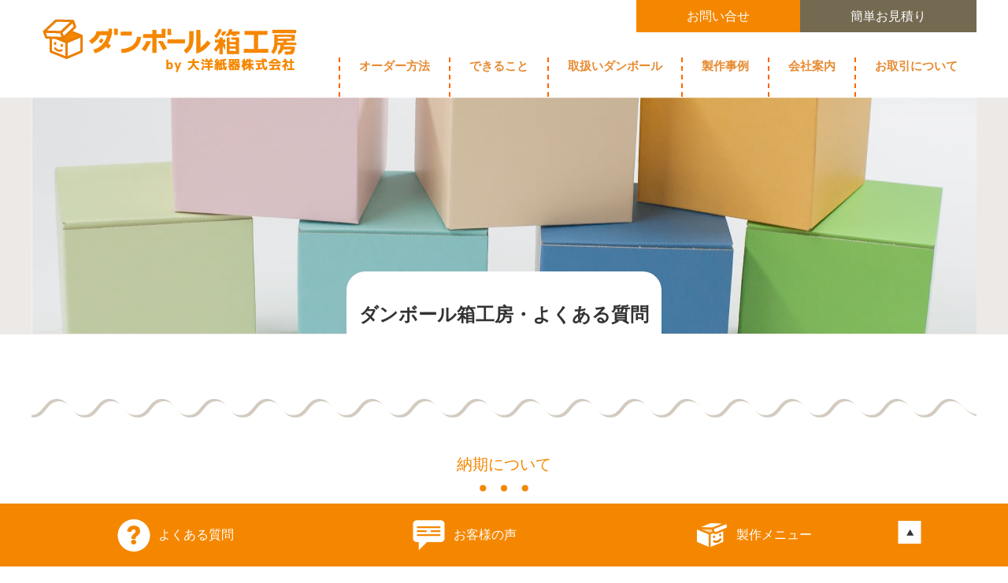

--- FILE ---
content_type: text/html; charset=UTF-8
request_url: https://www.taiyoushiki.com/faq/category/date/
body_size: 10222
content:
<!DOCTYPE html PUBLIC "-//W3C//DTD XHTML 1.0 Transitional//EN" "http://www.w3.org/TR/xhtml1/DTD/xhtml1-transitional.dtd">
<html xmlns="http://www.w3.org/1999/xhtml" xml:lang="ja" lang="ja">
  <head>
    <meta http-equiv="Content-Type" content="text/html;charset=UTF-8" />
    <meta name="viewport" content="width=device-width, initial-scale=1.0" />
    <meta http-equiv="content-script-type" content="text/javascript" />
    <meta http-equiv="content-style-type" content="text/css" />
    <meta name="format-detection" content="telephone=no" />
    <link rel="stylesheet" href="https://www.taiyoushiki.com/css/bootstrap.min.css" />
    <link rel="stylesheet" href="https://www.taiyoushiki.com/css/commonstyles.css" />
    <link rel="stylesheet" href="https://www.taiyoushiki.com/css/base.css" />
    <title>
      納期について |
      ダンボール箱工房・よくある質問 | ダンボール箱工房 by 大洋紙器株式会社</title>
    <link rel="stylesheet" href="https://www.taiyoushiki.com/css/blog.css" />
    <!-- Global site tag (gtag.js) - Google Analytics -->
    <script async src="https://www.googletagmanager.com/gtag/js?id=UA-546700-1"></script>
    <script>
      window.dataLayer = window.dataLayer || [];

      function gtag()
      {
        dataLayer.push(arguments);
      }
      gtag('js', new Date());
      gtag('config', 'UA-546700-1');
    </script>
    <meta name='robots' content='index, follow, max-image-preview:large, max-snippet:-1, max-video-preview:-1' />

	<!-- This site is optimized with the Yoast SEO plugin v19.13 - https://yoast.com/wordpress/plugins/seo/ -->
	<link rel="canonical" href="https://www.taiyoushiki.com/faq/category/date/" />
	<meta property="og:locale" content="ja_JP" />
	<meta property="og:type" content="article" />
	<meta property="og:title" content="納期について アーカイブ - ダンボール箱工房・よくある質問" />
	<meta property="og:url" content="https://www.taiyoushiki.com/faq/category/date/" />
	<meta property="og:site_name" content="ダンボール箱工房・よくある質問" />
	<meta name="twitter:card" content="summary_large_image" />
	<script type="application/ld+json" class="yoast-schema-graph">{"@context":"https://schema.org","@graph":[{"@type":"CollectionPage","@id":"https://www.taiyoushiki.com/faq/category/date/","url":"https://www.taiyoushiki.com/faq/category/date/","name":"納期について アーカイブ - ダンボール箱工房・よくある質問","isPartOf":{"@id":"https://www.taiyoushiki.com/faq/#website"},"breadcrumb":{"@id":"https://www.taiyoushiki.com/faq/category/date/#breadcrumb"},"inLanguage":"ja"},{"@type":"BreadcrumbList","@id":"https://www.taiyoushiki.com/faq/category/date/#breadcrumb","itemListElement":[{"@type":"ListItem","position":1,"name":"ホーム","item":"https://www.taiyoushiki.com/faq/"},{"@type":"ListItem","position":2,"name":"納期について"}]},{"@type":"WebSite","@id":"https://www.taiyoushiki.com/faq/#website","url":"https://www.taiyoushiki.com/faq/","name":"ダンボール箱工房・よくある質問","description":"ダンボール箱工房に寄せられた、よくある質問。by大洋紙器","potentialAction":[{"@type":"SearchAction","target":{"@type":"EntryPoint","urlTemplate":"https://www.taiyoushiki.com/faq/?s={search_term_string}"},"query-input":"required name=search_term_string"}],"inLanguage":"ja"}]}</script>
	<!-- / Yoast SEO plugin. -->


<link rel="alternate" type="application/rss+xml" title="ダンボール箱工房・よくある質問 &raquo; フィード" href="https://www.taiyoushiki.com/faq/feed/" />
<link rel="alternate" type="application/rss+xml" title="ダンボール箱工房・よくある質問 &raquo; コメントフィード" href="https://www.taiyoushiki.com/faq/comments/feed/" />
<script type="text/javascript">
/* <![CDATA[ */
window._wpemojiSettings = {"baseUrl":"https:\/\/s.w.org\/images\/core\/emoji\/15.0.3\/72x72\/","ext":".png","svgUrl":"https:\/\/s.w.org\/images\/core\/emoji\/15.0.3\/svg\/","svgExt":".svg","source":{"concatemoji":"https:\/\/www.taiyoushiki.com\/faq\/wp-includes\/js\/wp-emoji-release.min.js?ver=6.5.5"}};
/*! This file is auto-generated */
!function(i,n){var o,s,e;function c(e){try{var t={supportTests:e,timestamp:(new Date).valueOf()};sessionStorage.setItem(o,JSON.stringify(t))}catch(e){}}function p(e,t,n){e.clearRect(0,0,e.canvas.width,e.canvas.height),e.fillText(t,0,0);var t=new Uint32Array(e.getImageData(0,0,e.canvas.width,e.canvas.height).data),r=(e.clearRect(0,0,e.canvas.width,e.canvas.height),e.fillText(n,0,0),new Uint32Array(e.getImageData(0,0,e.canvas.width,e.canvas.height).data));return t.every(function(e,t){return e===r[t]})}function u(e,t,n){switch(t){case"flag":return n(e,"\ud83c\udff3\ufe0f\u200d\u26a7\ufe0f","\ud83c\udff3\ufe0f\u200b\u26a7\ufe0f")?!1:!n(e,"\ud83c\uddfa\ud83c\uddf3","\ud83c\uddfa\u200b\ud83c\uddf3")&&!n(e,"\ud83c\udff4\udb40\udc67\udb40\udc62\udb40\udc65\udb40\udc6e\udb40\udc67\udb40\udc7f","\ud83c\udff4\u200b\udb40\udc67\u200b\udb40\udc62\u200b\udb40\udc65\u200b\udb40\udc6e\u200b\udb40\udc67\u200b\udb40\udc7f");case"emoji":return!n(e,"\ud83d\udc26\u200d\u2b1b","\ud83d\udc26\u200b\u2b1b")}return!1}function f(e,t,n){var r="undefined"!=typeof WorkerGlobalScope&&self instanceof WorkerGlobalScope?new OffscreenCanvas(300,150):i.createElement("canvas"),a=r.getContext("2d",{willReadFrequently:!0}),o=(a.textBaseline="top",a.font="600 32px Arial",{});return e.forEach(function(e){o[e]=t(a,e,n)}),o}function t(e){var t=i.createElement("script");t.src=e,t.defer=!0,i.head.appendChild(t)}"undefined"!=typeof Promise&&(o="wpEmojiSettingsSupports",s=["flag","emoji"],n.supports={everything:!0,everythingExceptFlag:!0},e=new Promise(function(e){i.addEventListener("DOMContentLoaded",e,{once:!0})}),new Promise(function(t){var n=function(){try{var e=JSON.parse(sessionStorage.getItem(o));if("object"==typeof e&&"number"==typeof e.timestamp&&(new Date).valueOf()<e.timestamp+604800&&"object"==typeof e.supportTests)return e.supportTests}catch(e){}return null}();if(!n){if("undefined"!=typeof Worker&&"undefined"!=typeof OffscreenCanvas&&"undefined"!=typeof URL&&URL.createObjectURL&&"undefined"!=typeof Blob)try{var e="postMessage("+f.toString()+"("+[JSON.stringify(s),u.toString(),p.toString()].join(",")+"));",r=new Blob([e],{type:"text/javascript"}),a=new Worker(URL.createObjectURL(r),{name:"wpTestEmojiSupports"});return void(a.onmessage=function(e){c(n=e.data),a.terminate(),t(n)})}catch(e){}c(n=f(s,u,p))}t(n)}).then(function(e){for(var t in e)n.supports[t]=e[t],n.supports.everything=n.supports.everything&&n.supports[t],"flag"!==t&&(n.supports.everythingExceptFlag=n.supports.everythingExceptFlag&&n.supports[t]);n.supports.everythingExceptFlag=n.supports.everythingExceptFlag&&!n.supports.flag,n.DOMReady=!1,n.readyCallback=function(){n.DOMReady=!0}}).then(function(){return e}).then(function(){var e;n.supports.everything||(n.readyCallback(),(e=n.source||{}).concatemoji?t(e.concatemoji):e.wpemoji&&e.twemoji&&(t(e.twemoji),t(e.wpemoji)))}))}((window,document),window._wpemojiSettings);
/* ]]> */
</script>
<link rel='stylesheet' id='pt-cv-public-style-css' href='https://www.taiyoushiki.com/faq/wp-content/plugins/content-views-query-and-display-post-page/public/assets/css/cv.css?ver=4.2.1' type='text/css' media='all' />
<link rel='stylesheet' id='pt-cv-public-pro-style-css' href='https://www.taiyoushiki.com/faq/wp-content/plugins/pt-content-views-pro/public/assets/css/cvpro.min.css?ver=5.3.2' type='text/css' media='all' />
<style id='wp-emoji-styles-inline-css' type='text/css'>

	img.wp-smiley, img.emoji {
		display: inline !important;
		border: none !important;
		box-shadow: none !important;
		height: 1em !important;
		width: 1em !important;
		margin: 0 0.07em !important;
		vertical-align: -0.1em !important;
		background: none !important;
		padding: 0 !important;
	}
</style>
<link rel='stylesheet' id='wp-block-library-css' href='https://www.taiyoushiki.com/faq/wp-includes/css/dist/block-library/style.min.css?ver=6.5.5' type='text/css' media='all' />
<style id='classic-theme-styles-inline-css' type='text/css'>
/*! This file is auto-generated */
.wp-block-button__link{color:#fff;background-color:#32373c;border-radius:9999px;box-shadow:none;text-decoration:none;padding:calc(.667em + 2px) calc(1.333em + 2px);font-size:1.125em}.wp-block-file__button{background:#32373c;color:#fff;text-decoration:none}
</style>
<style id='global-styles-inline-css' type='text/css'>
body{--wp--preset--color--black: #000000;--wp--preset--color--cyan-bluish-gray: #abb8c3;--wp--preset--color--white: #ffffff;--wp--preset--color--pale-pink: #f78da7;--wp--preset--color--vivid-red: #cf2e2e;--wp--preset--color--luminous-vivid-orange: #ff6900;--wp--preset--color--luminous-vivid-amber: #fcb900;--wp--preset--color--light-green-cyan: #7bdcb5;--wp--preset--color--vivid-green-cyan: #00d084;--wp--preset--color--pale-cyan-blue: #8ed1fc;--wp--preset--color--vivid-cyan-blue: #0693e3;--wp--preset--color--vivid-purple: #9b51e0;--wp--preset--gradient--vivid-cyan-blue-to-vivid-purple: linear-gradient(135deg,rgba(6,147,227,1) 0%,rgb(155,81,224) 100%);--wp--preset--gradient--light-green-cyan-to-vivid-green-cyan: linear-gradient(135deg,rgb(122,220,180) 0%,rgb(0,208,130) 100%);--wp--preset--gradient--luminous-vivid-amber-to-luminous-vivid-orange: linear-gradient(135deg,rgba(252,185,0,1) 0%,rgba(255,105,0,1) 100%);--wp--preset--gradient--luminous-vivid-orange-to-vivid-red: linear-gradient(135deg,rgba(255,105,0,1) 0%,rgb(207,46,46) 100%);--wp--preset--gradient--very-light-gray-to-cyan-bluish-gray: linear-gradient(135deg,rgb(238,238,238) 0%,rgb(169,184,195) 100%);--wp--preset--gradient--cool-to-warm-spectrum: linear-gradient(135deg,rgb(74,234,220) 0%,rgb(151,120,209) 20%,rgb(207,42,186) 40%,rgb(238,44,130) 60%,rgb(251,105,98) 80%,rgb(254,248,76) 100%);--wp--preset--gradient--blush-light-purple: linear-gradient(135deg,rgb(255,206,236) 0%,rgb(152,150,240) 100%);--wp--preset--gradient--blush-bordeaux: linear-gradient(135deg,rgb(254,205,165) 0%,rgb(254,45,45) 50%,rgb(107,0,62) 100%);--wp--preset--gradient--luminous-dusk: linear-gradient(135deg,rgb(255,203,112) 0%,rgb(199,81,192) 50%,rgb(65,88,208) 100%);--wp--preset--gradient--pale-ocean: linear-gradient(135deg,rgb(255,245,203) 0%,rgb(182,227,212) 50%,rgb(51,167,181) 100%);--wp--preset--gradient--electric-grass: linear-gradient(135deg,rgb(202,248,128) 0%,rgb(113,206,126) 100%);--wp--preset--gradient--midnight: linear-gradient(135deg,rgb(2,3,129) 0%,rgb(40,116,252) 100%);--wp--preset--font-size--small: 13px;--wp--preset--font-size--medium: 20px;--wp--preset--font-size--large: 36px;--wp--preset--font-size--x-large: 42px;--wp--preset--spacing--20: 0.44rem;--wp--preset--spacing--30: 0.67rem;--wp--preset--spacing--40: 1rem;--wp--preset--spacing--50: 1.5rem;--wp--preset--spacing--60: 2.25rem;--wp--preset--spacing--70: 3.38rem;--wp--preset--spacing--80: 5.06rem;--wp--preset--shadow--natural: 6px 6px 9px rgba(0, 0, 0, 0.2);--wp--preset--shadow--deep: 12px 12px 50px rgba(0, 0, 0, 0.4);--wp--preset--shadow--sharp: 6px 6px 0px rgba(0, 0, 0, 0.2);--wp--preset--shadow--outlined: 6px 6px 0px -3px rgba(255, 255, 255, 1), 6px 6px rgba(0, 0, 0, 1);--wp--preset--shadow--crisp: 6px 6px 0px rgba(0, 0, 0, 1);}:where(.is-layout-flex){gap: 0.5em;}:where(.is-layout-grid){gap: 0.5em;}body .is-layout-flex{display: flex;}body .is-layout-flex{flex-wrap: wrap;align-items: center;}body .is-layout-flex > *{margin: 0;}body .is-layout-grid{display: grid;}body .is-layout-grid > *{margin: 0;}:where(.wp-block-columns.is-layout-flex){gap: 2em;}:where(.wp-block-columns.is-layout-grid){gap: 2em;}:where(.wp-block-post-template.is-layout-flex){gap: 1.25em;}:where(.wp-block-post-template.is-layout-grid){gap: 1.25em;}.has-black-color{color: var(--wp--preset--color--black) !important;}.has-cyan-bluish-gray-color{color: var(--wp--preset--color--cyan-bluish-gray) !important;}.has-white-color{color: var(--wp--preset--color--white) !important;}.has-pale-pink-color{color: var(--wp--preset--color--pale-pink) !important;}.has-vivid-red-color{color: var(--wp--preset--color--vivid-red) !important;}.has-luminous-vivid-orange-color{color: var(--wp--preset--color--luminous-vivid-orange) !important;}.has-luminous-vivid-amber-color{color: var(--wp--preset--color--luminous-vivid-amber) !important;}.has-light-green-cyan-color{color: var(--wp--preset--color--light-green-cyan) !important;}.has-vivid-green-cyan-color{color: var(--wp--preset--color--vivid-green-cyan) !important;}.has-pale-cyan-blue-color{color: var(--wp--preset--color--pale-cyan-blue) !important;}.has-vivid-cyan-blue-color{color: var(--wp--preset--color--vivid-cyan-blue) !important;}.has-vivid-purple-color{color: var(--wp--preset--color--vivid-purple) !important;}.has-black-background-color{background-color: var(--wp--preset--color--black) !important;}.has-cyan-bluish-gray-background-color{background-color: var(--wp--preset--color--cyan-bluish-gray) !important;}.has-white-background-color{background-color: var(--wp--preset--color--white) !important;}.has-pale-pink-background-color{background-color: var(--wp--preset--color--pale-pink) !important;}.has-vivid-red-background-color{background-color: var(--wp--preset--color--vivid-red) !important;}.has-luminous-vivid-orange-background-color{background-color: var(--wp--preset--color--luminous-vivid-orange) !important;}.has-luminous-vivid-amber-background-color{background-color: var(--wp--preset--color--luminous-vivid-amber) !important;}.has-light-green-cyan-background-color{background-color: var(--wp--preset--color--light-green-cyan) !important;}.has-vivid-green-cyan-background-color{background-color: var(--wp--preset--color--vivid-green-cyan) !important;}.has-pale-cyan-blue-background-color{background-color: var(--wp--preset--color--pale-cyan-blue) !important;}.has-vivid-cyan-blue-background-color{background-color: var(--wp--preset--color--vivid-cyan-blue) !important;}.has-vivid-purple-background-color{background-color: var(--wp--preset--color--vivid-purple) !important;}.has-black-border-color{border-color: var(--wp--preset--color--black) !important;}.has-cyan-bluish-gray-border-color{border-color: var(--wp--preset--color--cyan-bluish-gray) !important;}.has-white-border-color{border-color: var(--wp--preset--color--white) !important;}.has-pale-pink-border-color{border-color: var(--wp--preset--color--pale-pink) !important;}.has-vivid-red-border-color{border-color: var(--wp--preset--color--vivid-red) !important;}.has-luminous-vivid-orange-border-color{border-color: var(--wp--preset--color--luminous-vivid-orange) !important;}.has-luminous-vivid-amber-border-color{border-color: var(--wp--preset--color--luminous-vivid-amber) !important;}.has-light-green-cyan-border-color{border-color: var(--wp--preset--color--light-green-cyan) !important;}.has-vivid-green-cyan-border-color{border-color: var(--wp--preset--color--vivid-green-cyan) !important;}.has-pale-cyan-blue-border-color{border-color: var(--wp--preset--color--pale-cyan-blue) !important;}.has-vivid-cyan-blue-border-color{border-color: var(--wp--preset--color--vivid-cyan-blue) !important;}.has-vivid-purple-border-color{border-color: var(--wp--preset--color--vivid-purple) !important;}.has-vivid-cyan-blue-to-vivid-purple-gradient-background{background: var(--wp--preset--gradient--vivid-cyan-blue-to-vivid-purple) !important;}.has-light-green-cyan-to-vivid-green-cyan-gradient-background{background: var(--wp--preset--gradient--light-green-cyan-to-vivid-green-cyan) !important;}.has-luminous-vivid-amber-to-luminous-vivid-orange-gradient-background{background: var(--wp--preset--gradient--luminous-vivid-amber-to-luminous-vivid-orange) !important;}.has-luminous-vivid-orange-to-vivid-red-gradient-background{background: var(--wp--preset--gradient--luminous-vivid-orange-to-vivid-red) !important;}.has-very-light-gray-to-cyan-bluish-gray-gradient-background{background: var(--wp--preset--gradient--very-light-gray-to-cyan-bluish-gray) !important;}.has-cool-to-warm-spectrum-gradient-background{background: var(--wp--preset--gradient--cool-to-warm-spectrum) !important;}.has-blush-light-purple-gradient-background{background: var(--wp--preset--gradient--blush-light-purple) !important;}.has-blush-bordeaux-gradient-background{background: var(--wp--preset--gradient--blush-bordeaux) !important;}.has-luminous-dusk-gradient-background{background: var(--wp--preset--gradient--luminous-dusk) !important;}.has-pale-ocean-gradient-background{background: var(--wp--preset--gradient--pale-ocean) !important;}.has-electric-grass-gradient-background{background: var(--wp--preset--gradient--electric-grass) !important;}.has-midnight-gradient-background{background: var(--wp--preset--gradient--midnight) !important;}.has-small-font-size{font-size: var(--wp--preset--font-size--small) !important;}.has-medium-font-size{font-size: var(--wp--preset--font-size--medium) !important;}.has-large-font-size{font-size: var(--wp--preset--font-size--large) !important;}.has-x-large-font-size{font-size: var(--wp--preset--font-size--x-large) !important;}
.wp-block-navigation a:where(:not(.wp-element-button)){color: inherit;}
:where(.wp-block-post-template.is-layout-flex){gap: 1.25em;}:where(.wp-block-post-template.is-layout-grid){gap: 1.25em;}
:where(.wp-block-columns.is-layout-flex){gap: 2em;}:where(.wp-block-columns.is-layout-grid){gap: 2em;}
.wp-block-pullquote{font-size: 1.5em;line-height: 1.6;}
</style>
<script type="text/javascript" src="https://www.taiyoushiki.com/faq/wp-includes/js/jquery/jquery.min.js?ver=3.7.1" id="jquery-core-js"></script>
<script type="text/javascript" src="https://www.taiyoushiki.com/faq/wp-includes/js/jquery/jquery-migrate.min.js?ver=3.4.1" id="jquery-migrate-js"></script>
<link rel="https://api.w.org/" href="https://www.taiyoushiki.com/faq/wp-json/" /><link rel="alternate" type="application/json" href="https://www.taiyoushiki.com/faq/wp-json/wp/v2/categories/4" />
<!-- BEGIN: WP Social Bookmarking Light HEAD --><script>
    (function (d, s, id) {
        var js, fjs = d.getElementsByTagName(s)[0];
        if (d.getElementById(id)) return;
        js = d.createElement(s);
        js.id = id;
        js.src = "//connect.facebook.net/en_US/sdk.js#xfbml=1&version=v2.7";
        fjs.parentNode.insertBefore(js, fjs);
    }(document, 'script', 'facebook-jssdk'));
</script>
<style type="text/css">.wp_social_bookmarking_light{
    border: 0 !important;
    padding: 10px 0 20px 0 !important;
    margin: 0 !important;
}
.wp_social_bookmarking_light div{
    float: left !important;
    border: 0 !important;
    padding: 0 !important;
    margin: 0 5px 0px 0 !important;
    min-height: 30px !important;
    line-height: 18px !important;
    text-indent: 0 !important;
}
.wp_social_bookmarking_light img{
    border: 0 !important;
    padding: 0;
    margin: 0;
    vertical-align: top !important;
}
.wp_social_bookmarking_light_clear{
    clear: both !important;
}
#fb-root{
    display: none;
}
.wsbl_facebook_like iframe{
    max-width: none !important;
}
.wsbl_pinterest a{
    border: 0px !important;
}
</style>
<!-- END: WP Social Bookmarking Light HEAD -->
  </head>
  <body>
    <div id="pagetop"></div>
    <div class="body-wrapper">
      <nav id="header" class="navbar navbar-expand-lg navbar-light bg-light fixed-top navbar-fixed-top">
        <div class="container">
          <h1>
            <a href="https://www.taiyoushiki.com/" class="navbar-brand">ダンボール箱工房 by 大洋紙器株式会社</a>
          </h1>
          <button type="button" data-toggle="collapse" data-target="#header-nav" aria-controls="header-nav" aria-expanded="false" aria-label="Toggle navigation" class="navbar-toggler">
            <span class="navbar-toggler-icon"></span>
          </button>
          <div id="header-nav" class="collapse navbar-collapse">
            <ul class="navbar-nav">
              <li class="nav-item">
                <a href="https://www.taiyoushiki.com/order" class="nav-link">オーダー方法</a>
              </li>
              <li class="nav-item">
                <a href="https://www.taiyoushiki.com/service" class="nav-link">できること</a>
              </li>
              <li class="nav-item">
                <a href="https://www.taiyoushiki.com/products" class="nav-link">取扱いダンボール</a>
              </li>
              <li class="nav-item">
                <a href="https://www.taiyoushiki.com/works" class="nav-link">製作事例</a>
              </li>
              <li class="nav-item">
                <a href="https://www.taiyoushiki.com/company" class="nav-link">会社案内</a>
              </li>
              <li class="nav-item">
                <a href="https://www.taiyoushiki.com/business" class="nav-link">お取引について</a>
              </li>
            </ul>
          </div>
          <ul class="navbar-sub">
            <li class="sub-item si1">
              <a href="https://www.taiyoushiki.com/inquiry" class="sub-link">お問い合せ</a>
            </li>
            <li class="sub-item si2">
              <a href="https://www.taiyoushiki.com/estimation" class="sub-link">簡単お見積り</a>
            </li>
          </ul>
        </div>
      </nav>
      <!-- end of header_php-->
      <div class="contents blog faq category">
        <div class="page-hero">
          <div class="container">
            <div class="row no-gutters">
              <div class="heroimage col-12 col-sm-12">
                <img src="https://www.taiyoushiki.com/img/faq/hero_faq.jpg" alt="" />
              </div>
              <div class="page-title">
                <div class="title-wrapper">
                  <h2>
                    ダンボール箱工房・よくある質問                  </h2>
                </div>
              </div>
            </div>
          </div>
        </div>
        <div class="with-wave"></div>
        <div class="unit post-lists">
          <div class="container">
            <h3 class="largeclass-name">
              納期について            </h3>
            <div class="row no-gutters">
                                                        <div class="post-item col-12 col-sm-12">
                <div class="post-wrapper">
                  <h3 class="post-title">
                    <a href="https://www.taiyoushiki.com/faq/deliverydate/" title="納期はどれぐらいかかりますか？">
                      納期はどれぐらいかかりますか？                    </a>
                  </h3>
                  <div class="post-datas">
                    <p class="post-meta">
                      ダンボール箱工房・よくある質問 /
                      <a href="https://www.taiyoushiki.com/faq/category/business/" rel="category tag">お取り引きについて</a>, <a href="https://www.taiyoushiki.com/faq/category/date/" rel="category tag">納期について</a>                    </p>
                  </div>
                </div>
              </div>
                                        </div>
            <div class="pagelinks">
              <ul>
                <li class="prev">
                                  </li>
                <li class="next">
                                  </li>
              </ul>
            </div>
          </div>
        </div>
        <div class="unit category-list toco">
          <div class="bg-wrapper">
            <div class="container">
              <div class="unit-title">
                <h3>カテゴリー別に見る</h3>
                <ul>
                  	<li class="cat-item cat-item-2"><a href="https://www.taiyoushiki.com/faq/category/business/">お取り引きについて</a>
</li>
	<li class="cat-item cat-item-6"><a href="https://www.taiyoushiki.com/faq/category/strage/">保管について</a>
</li>
	<li class="cat-item cat-item-3"><a href="https://www.taiyoushiki.com/faq/category/shipping/">発送について</a>
</li>
	<li class="cat-item cat-item-4 current-cat"><a aria-current="page" href="https://www.taiyoushiki.com/faq/category/date/">納期について</a>
</li>
	<li class="cat-item cat-item-7"><a href="https://www.taiyoushiki.com/faq/category/production/">製作について</a>
</li>
	<li class="cat-item cat-item-5"><a href="https://www.taiyoushiki.com/faq/category/product/">製品について</a>
</li>
                </ul>
              </div>
            </div>
          </div>
        </div>
      </div>
      <!-- start of footer_php-->
      <div class="bottom-links under-category-links">
        <div class="links-wrapper">
          <div class="container">
            <div class="unit-title">
              <h2><a class="link_orange" href="/site-map/">サイトマップ</a></h2>
            </div>
            <div class="unit-content links">
              <div class="row no-gutters">
<div class="pt-cv-wrapper"><div class="pt-cv-view pt-cv-grid pt-cv-colsys pt-cv-content-hover pt-cv-clickable pt-cv-force-mask pt-cv-overlay-middle pt-cv-center pt-cv-sharp-buttons" id="pt-cv-view-df2c2593nx"><div data-id="pt-cv-page-1" class="pt-cv-page" data-cvc="3"><div class="col-md-4 col-sm-12 col-xs-12 pt-cv-content-item pt-cv-1-col"  data-pid="190"><div class='pt-cv-ifield'><div class="pt-cv-hover-wrapper"><a href="https://www.taiyoushiki.com/order/format/" class="_self pt-cv-href-thumbnail pt-cv-thumb-default cvplbd" target="_self" ><img src="/img/order/hero_order_format.jpg" class="pt-cv-thumbnail img-rounded cvp-substitute" alt="ダンボールの形式から選ぶ" style="" /></a><div class="pt-cv-mask"><p class="pt-cv-animation-left pt-cv-title"><a href="https://www.taiyoushiki.com/order/format/" class="_self cvplbd" target="_self" >ダンボールの形式から選ぶ</a></p></div></div></div></div>
<div class="col-md-4 col-sm-12 col-xs-12 pt-cv-content-item pt-cv-1-col"  data-pid="254"><div class='pt-cv-ifield'><div class="pt-cv-hover-wrapper"><a href="https://www.taiyoushiki.com/products/type/" class="_self pt-cv-href-thumbnail pt-cv-thumb-default cvplbd" target="_self" ><img src="/img/products/hero_products_type.jpg" class="pt-cv-thumbnail img-rounded cvp-substitute" alt="段ボールの種類（フルート）について" style="" /></a><div class="pt-cv-mask"><p class="pt-cv-animation-left pt-cv-title"><a href="https://www.taiyoushiki.com/products/type/" class="_self cvplbd" target="_self" >ダンボールの種類：フルート</a></p></div></div></div></div>
<div class="col-md-4 col-sm-12 col-xs-12 pt-cv-content-item pt-cv-1-col"  data-pid="256"><div class='pt-cv-ifield'><div class="pt-cv-hover-wrapper"><a href="https://www.taiyoushiki.com/products/material/" class="_self pt-cv-href-thumbnail pt-cv-thumb-default cvplbd" target="_self" ><img src="/img/products/hero_products_material.jpg" class="pt-cv-thumbnail img-rounded cvp-substitute" alt="段ボールの材質（ライナ）について" style="" /></a><div class="pt-cv-mask"><p class="pt-cv-animation-left pt-cv-title"><a href="https://www.taiyoushiki.com/products/material/" class="_self cvplbd" target="_self" >ダンボールの材質：ライナ</a></p></div></div></div></div>
<div class="col-md-4 col-sm-12 col-xs-12 pt-cv-content-item pt-cv-1-col"  data-pid="258"><div class='pt-cv-ifield'><div class="pt-cv-hover-wrapper"><a href="https://www.taiyoushiki.com/products/size/" class="_self pt-cv-href-thumbnail pt-cv-thumb-default cvplbd" target="_self" ><img src="/img/products/hero_products_size.jpg" class="pt-cv-thumbnail img-rounded cvp-substitute" alt="段ボールのサイズの出し方" style="" /></a><div class="pt-cv-mask"><p class="pt-cv-animation-left pt-cv-title"><a href="https://www.taiyoushiki.com/products/size/" class="_self cvplbd" target="_self" >ダンボール箱の採寸方法</a></p></div></div></div></div>
<div class="col-md-4 col-sm-12 col-xs-12 pt-cv-content-item pt-cv-1-col"  data-pid="292"><div class='pt-cv-ifield'><div class="pt-cv-hover-wrapper"><a href="https://www.taiyoushiki.com/service/printing/" class="_self pt-cv-href-thumbnail pt-cv-thumb-default cvplbd" target="_self" ><img src="/img/service/hero_service_printing.jpg" class="pt-cv-thumbnail img-rounded cvp-substitute" alt="ダンボール箱への印刷方法" style="" /></a><div class="pt-cv-mask"><p class="pt-cv-animation-left pt-cv-title"><a href="https://www.taiyoushiki.com/service/printing/" class="_self cvplbd" target="_self" >ダンボール箱への印刷方法</a></p></div></div></div></div>
<div class="col-md-4 col-sm-12 col-xs-12 pt-cv-content-item pt-cv-1-col"  data-pid="235"><div class='pt-cv-ifield'><div class="pt-cv-hover-wrapper"><a href="https://www.taiyoushiki.com/products/color/" class="_self pt-cv-href-thumbnail pt-cv-thumb-default cvplbd" target="_self" ><img src="/img/products/hero_products_color.jpg" class="pt-cv-thumbnail img-rounded cvp-substitute" alt="色数豊富！カラーダンボール" style="" /></a><div class="pt-cv-mask"><p class="pt-cv-animation-left pt-cv-title"><a href="https://www.taiyoushiki.com/products/color/" class="_self cvplbd" target="_self" >色数豊富！カラーダンボール</a></p></div></div></div></div></div></div></div>			<style type="text/css" id="pt-cv-inline-style-084b62f3yg">#pt-cv-view-df2c2593nx  { margin-left: 5px !important; margin-right: 5px !important; }
#pt-cv-view-df2c2593nx.pt-cv-post-border .pt-cv-content-item   { border-top-style: solid; border-left-style: solid; }
#pt-cv-view-df2c2593nx .pt-cv-title a, #pt-cv-view-df2c2593nx  .panel-title { font-size: 17px !important; line-height: 1.3 !important; color: #ffffff !important; font-weight: 600 !important; }
@media (min-width: 768px) and (max-width: 991px) {#pt-cv-view-df2c2593nx .pt-cv-title a, #pt-cv-view-df2c2593nx  .panel-title { font-size: 16px !important }}
@media (max-width: 767px) {#pt-cv-view-df2c2593nx .pt-cv-title a, #pt-cv-view-df2c2593nx  .panel-title { font-size: 15px !important }}
#pt-cv-view-df2c2593nx  .pt-cv-title a:hover, #pt-cv-view-df2c2593nx  .panel-title:hover   { text-transform: capitalize !important; }
#pt-cv-view-df2c2593nx  .pt-cv-hover-wrapper::before   { background-color: rgba(132,76,26,0.3) !important; }
#pt-cv-view-df2c2593nx  .pt-cv-content-item:hover .pt-cv-hover-wrapper::before   { background-color: #f38624 !important; }
#pt-cv-view-df2c2593nx:not(.pt-cv-nohover) .pt-cv-mask *   { color: #fff; }
#pt-cv-view-df2c2593nx .pt-cv-carousel-caption  { background-color: rgba(51,51,51,.6) !important; }
#pt-cv-view-df2c2593nx .pt-cv-specialp * { color: #fff !important; background-color: #CC3333 !important; }
#pt-cv-view-df2c2593nx .pt-cv-pficon  { color: #bbb !important; }
#pt-cv-view-df2c2593nx  .add_to_cart_button, #pt-cv-view-df2c2593nx  .add_to_cart_button *   { color: #ffffff !important; background-color: #00aeef !important; }
#pt-cv-view-df2c2593nx  .woocommerce-onsale   { color: #ffffff !important; background-color: #ff5a5f !important; }
#pt-cv-view-df2c2593nx .pt-cv-readmore  { color: #ffffff !important; background-color: #00aeef !important; }
#pt-cv-view-df2c2593nx .pt-cv-readmore:hover  { color: #ffffff !important; background-color: #00aeef !important; }
#pt-cv-view-df2c2593nx  + .pt-cv-pagination-wrapper .pt-cv-more , #pt-cv-view-df2c2593nx  + .pt-cv-pagination-wrapper .pagination .active a { color: #ffffff !important; background-color: #00aeef !important; }
[id^='pt-cv-filter-bar-df2c2593nx'] .active.pt-cv-filter-option, [id^='pt-cv-filter-bar-df2c2593nx'] .active .pt-cv-filter-option, [id^='pt-cv-filter-bar-df2c2593nx'] .selected.pt-cv-filter-option, [id^='pt-cv-filter-bar-df2c2593nx'] .dropdown-toggle   { color: #fff !important; background-color: #00aeef !important; }
[id^='pt-cv-filter-bar-df2c2593nx'] .pt-cv-filter-title   { color: #fff !important; background-color: #00aeef !important; }
#pt-cv-gls-df2c2593nx li a.pt-active   { color: #fff !important; background-color: #ff5a5f !important; }
#pt-cv-view-df2c2593nx .pt-cv-gls-header  { color: #fff !important; background-color: #00aeef !important; }
#pt-cv-view-df2c2593nx .img-rounded, #pt-cv-view-df2c2593nx .pt-cv-hover-wrapper { -webkit-border-radius: 8px !important; -moz-border-radius: 8px !important; border-radius: 8px !important; }
#pt-cv-view-df2c2593nx { text-align: center; }</style>
			                <div class="link col-12 col-sm-12 col-md-6">
                  <a href="https://www.taiyoushiki.com/order/makershop" role="button" class="btn btn-lg btn-btm-link">
                    <img src="/img/common/icon_track.png" srcset="/img/common/icon_track.png 1x, /img/common/icon_track@2x.png 2x" alt="" />メーカーさま・通販ショップさまへ</a>
                </div>
                <div class="link col-12 col-sm-12 col-md-6">
                  <a href="https://www.taiyoushiki.com/service" role="button" class="btn btn-lg btn-btm-link">
                    <img src="/img/common/icon_heart.png" srcset="/img/common/icon_heart.png 1x, /img/common/icon_heart@2x.png 2x" alt="" />はじめての方へ</a>
                </div>
              </div>
              <div class="row no-gutters">
                <div class="link col-12 col-sm-12 col-md-6">
                  <a href="https://www.taiyoushiki.com/business/delivery" role="button" class="btn btn-lg btn-btm-link">
                    <img src="/img/common/icon_clock.png" srcset="/img/common/icon_clock.png 1x, /img/common/icon_clock@2x.png 2x" alt="" />お急ぎの方へ（納期のご案内）</a>
                </div>
                <div class="link col-12 col-sm-12 col-md-6">
                  <a href="/inquiry/" role="button" class="btn btn-lg btn-btm-link">
                    <img src="/img/common/icon_scale.png" srcset="/img/common/icon_scale.png 1x, /img/common/icon_scale@2x.png 2x" alt="" />サンプルをつくりたい方へ</a>
                </div>
              </div>
            </div>
          </div>
        </div>
      </div>
      <div class="bottom-info">
        <div class="container">
          <div class="row no-gutters">
            <div class="info-id col-12 col-sm-12 col-md-5 d-none d-md-block">
              <div class="footer-id">
                <img src="https://www.taiyoushiki.com/img/common/footer_id.png" srcset="https://www.taiyoushiki.com/img/common/footer_id.png 1x, https://www.taiyoushiki.com/img/common/footer_id@2x.png 2x" alt="ダンボール箱工房 by 大洋紙器株式会社" />
              </div>
            </div>
            <div class="info-add col-12 col-sm-12 col-md-5">
              <p class="add-name">大洋紙器株式会社
                <br />〒546-0001 大阪府大阪市東住吉区今林4丁目 12-9</p>
              <p class="add-tel">
                <span class="tel">TEL 06-6792-7878</span>
                <span class="fax">FAX 06-6792-7802</span>
              </p>
            </div>
            <div class="info-sns col-12 col-sm-12 col-md-2">
              <ul class="row no-gutters">
                <li class="col">
                  <a href="https://www.facebook.com/danborubako/?hc_ref=ARTLwFDHBlrFzA9SIkCmJNHWMSYfCWi" class="external">
                    <img src="https://www.taiyoushiki.com/img/common/icon_sns_f.png" srcset="https://www.taiyoushiki.com/img/common/icon_sns_f.png 1x, https://www.taiyoushiki.com/img/common/icon_sns_f@2x.png 2x" alt="Facebook" />
                  </a>
                </li>
                <li class="col">
                  <a href="https://www.instagram.com/taiyoushiki_danboru/" class="external">
                    <img src="https://www.taiyoushiki.com/img/common/icon_instagram.png" srcset="https://www.taiyoushiki.com/img/common/icon_instagram.png 1x, https://www.taiyoushiki.com/img/common/icon_instagram@2x.png 2x" alt="Instagram" />
                  </a>
                </li>
                <li class="col">
                  <a href="https://www.youtube.com/@%E3%83%80%E3%83%B3%E3%83%9C%E3%83%BC%E3%83%AB%E7%AE%B1%E5%B7%A5%E6%88%BF_%E3%83%8A%E3%83%8A%E3%83%8F%E3%83%81" class="external">
                    <img src="https://www.taiyoushiki.com/img/common/icon_tube.png" srcset="https://www.taiyoushiki.com/img/common/icon_tube.png 1x, https://www.taiyoushiki.com/img/common/icon_tube@2x.png 2x" alt="YouTube" />
                  </a>
                </li>
                <li class="col">
                  <a href="https://www.tiktok.com/@danborushacho" class="external">
                    <img src="https://www.taiyoushiki.com/img/common/icon_tiktok.png" srcset="https://www.taiyoushiki.com/img/common/icon_tiktok.png 1x, https://www.taiyoushiki.com/img/common/icon_tiktok@2x.png 2x" alt="TikTok" />
                  </a>
                </li>
              </ul>
            </div>
          </div>
          <div class="row no-gutters copyright">
            <div class="col-12">
              <p>(c) Copyright 2003-
                2026 TAIYOUSHIKI CO</p>
            </div>
          </div>
        </div>
      </div>
      <footer class="footer">
        <div class="container">
          <div class="row no-gutters">
            <div class="col-11">
              <div class="row no-gutters">
                <div class="col-4 link-faq">
                  <span>
                    <a href="https://www.taiyoushiki.com/faq" title="よくある質問">よくある質問</a>
                  </span>
                </div>
                <div class="col-4 link-voice">
                  <span>
                    <a href="https://www.taiyoushiki.com/voice" title="">お客様の声</a>
                  </span>
                </div>
                <div class="col-4 link-consult">
                  <span>
                    <a href="https://www.taiyoushiki.com/order/format/">製作メニュー</a>
                  </span>
                </div>
              </div>
            </div>
            <div class="col-1">
              <a href="#pagetop" class="pagetop">
                <img src="https://www.taiyoushiki.com/img/common/icon_up.png" srcset="https://www.taiyoushiki.com/img/common/icon_up.png 1x, https://www.taiyoushiki.com/img/common/icon_up@2x.png 2x" />
              </a>
            </div>
          </div>
        </div>
      </footer>
    </div>
    <script src="https://code.jquery.com/jquery-3.2.1.min.js" integrity="sha256-hwg4gsxgFZhOsEEamdOYGBf13FyQuiTwlAQgxVSNgt4=" crossorigin="anonymous"></script>
    <script src="https://cdnjs.cloudflare.com/ajax/libs/tether/1.4.0/js/tether.min.js" integrity="sha256-gL1ibrbVcRIHKlCO5OXOPC/lZz/gpdApgQAzskqqXp8=" crossorigin="anonymous"></script>
    <script src="https://cdnjs.cloudflare.com/ajax/libs/popper.js/1.11.0/umd/popper.min.js" integrity="sha384-b/U6ypiBEHpOf/4+1nzFpr53nxSS+GLCkfwBdFNTxtclqqenISfwAzpKaMNFNmj4" crossorigin="anonymous"></script>
    <script src="https://maxcdn.bootstrapcdn.com/bootstrap/4.0.0-beta/js/bootstrap.min.js" integrity="sha384-h0AbiXch4ZDo7tp9hKZ4TsHbi047NrKGLO3SEJAg45jXxnGIfYzk4Si90RDIqNm1" crossorigin="anonymous"></script>
    <script src="https://www.taiyoushiki.com/js/jquery.bootstrap-autohidingnavbar.min.js"></script>
    <script src="https://www.taiyoushiki.com/js/jquery.smooth-scroll.min.js"></script>
    <script src="https://www.taiyoushiki.com/js/common.js"></script>
    
<!-- BEGIN: WP Social Bookmarking Light FOOTER -->    <script>!function(d,s,id){var js,fjs=d.getElementsByTagName(s)[0],p=/^http:/.test(d.location)?'http':'https';if(!d.getElementById(id)){js=d.createElement(s);js.id=id;js.src=p+'://platform.twitter.com/widgets.js';fjs.parentNode.insertBefore(js,fjs);}}(document, 'script', 'twitter-wjs');</script><!-- END: WP Social Bookmarking Light FOOTER -->
<script type="text/javascript" id="pt-cv-content-views-script-js-extra">
/* <![CDATA[ */
var PT_CV_PUBLIC = {"_prefix":"pt-cv-","page_to_show":"5","_nonce":"82dd03257a","is_admin":"","is_mobile":"","ajaxurl":"https:\/\/www.taiyoushiki.com\/faq\/wp-admin\/admin-ajax.php","lang":"","loading_image_src":"data:image\/gif;base64,R0lGODlhDwAPALMPAMrKygwMDJOTkz09PZWVla+vr3p6euTk5M7OzuXl5TMzMwAAAJmZmWZmZszMzP\/\/\/yH\/[base64]\/wyVlamTi3nSdgwFNdhEJgTJoNyoB9ISYoQmdjiZPcj7EYCAeCF1gEDo4Dz2eIAAAh+QQFCgAPACwCAAAADQANAAAEM\/DJBxiYeLKdX3IJZT1FU0iIg2RNKx3OkZVnZ98ToRD4MyiDnkAh6BkNC0MvsAj0kMpHBAAh+QQFCgAPACwGAAAACQAPAAAEMDC59KpFDll73HkAA2wVY5KgiK5b0RRoI6MuzG6EQqCDMlSGheEhUAgqgUUAFRySIgAh+QQFCgAPACwCAAIADQANAAAEM\/DJKZNLND\/[base64]","live_filter_submit":"Submit","live_filter_reset":"Reset","is_mobile_tablet":"","sf_no_post_found":"\u6295\u7a3f\u304c\u898b\u3064\u304b\u308a\u307e\u305b\u3093\u3067\u3057\u305f\u3002"};
var PT_CV_PAGINATION = {"first":"\u00ab","prev":"\u2039","next":"\u203a","last":"\u00bb","goto_first":"Go to first page","goto_prev":"Go to previous page","goto_next":"Go to next page","goto_last":"Go to last page","current_page":"Current page is","goto_page":"Go to page"};
/* ]]> */
</script>
<script type="text/javascript" src="https://www.taiyoushiki.com/faq/wp-content/plugins/content-views-query-and-display-post-page/public/assets/js/cv.js?ver=4.2.1" id="pt-cv-content-views-script-js"></script>
<script type="text/javascript" src="https://www.taiyoushiki.com/faq/wp-content/plugins/pt-content-views-pro/public/assets/js/cvpro.min.js?ver=5.3.2" id="pt-cv-public-pro-script-js"></script>
  </body>
</html>


--- FILE ---
content_type: application/javascript
request_url: https://www.taiyoushiki.com/js/common.js
body_size: 498
content:
$(document).ready(function() {
	$('a.pagetop').smoothScroll();

	$('a.external').click(function() {
		window.open(this.href, '_blank').focus();
		return false;
	});
});

$(function() {
		if (!isPhone())
				return;
		$('span[data-action=call]').each(function() {
				var $ele = $(this);
				$ele.wrap('<a href="tel:' + $ele.data('tel') + '"></a>');
		});
});
function isPhone() {
		return (navigator.userAgent.indexOf('iPhone') > 0 || navigator.userAgent.indexOf('Android') > 0);
}

$(window).scroll(function () {
	var header = $('nav');
	var scroll = $(document).scrollTop();
	if(scroll >= 100){
		header.addClass('is-black');
	} else {
		header.removeClass('is-black');
	}
});

$(function() {
	// フェードイン
	$('.inviewfadeIn').on('inview', function(event, isInView, visiblePartX, visiblePartY) {
			if (isInView) {
					$(this).stop().addClass('fadeIn');
			} else {
					$(this).stop().removeClass('fadeIn');
			}
	});
});


$(".navbar-fixed-top").autoHidingNavbar({
	// see next for specifications
});

$(":file").filestyle({input: false, btnClass: "btn-file", text: "ファイルを選択"});